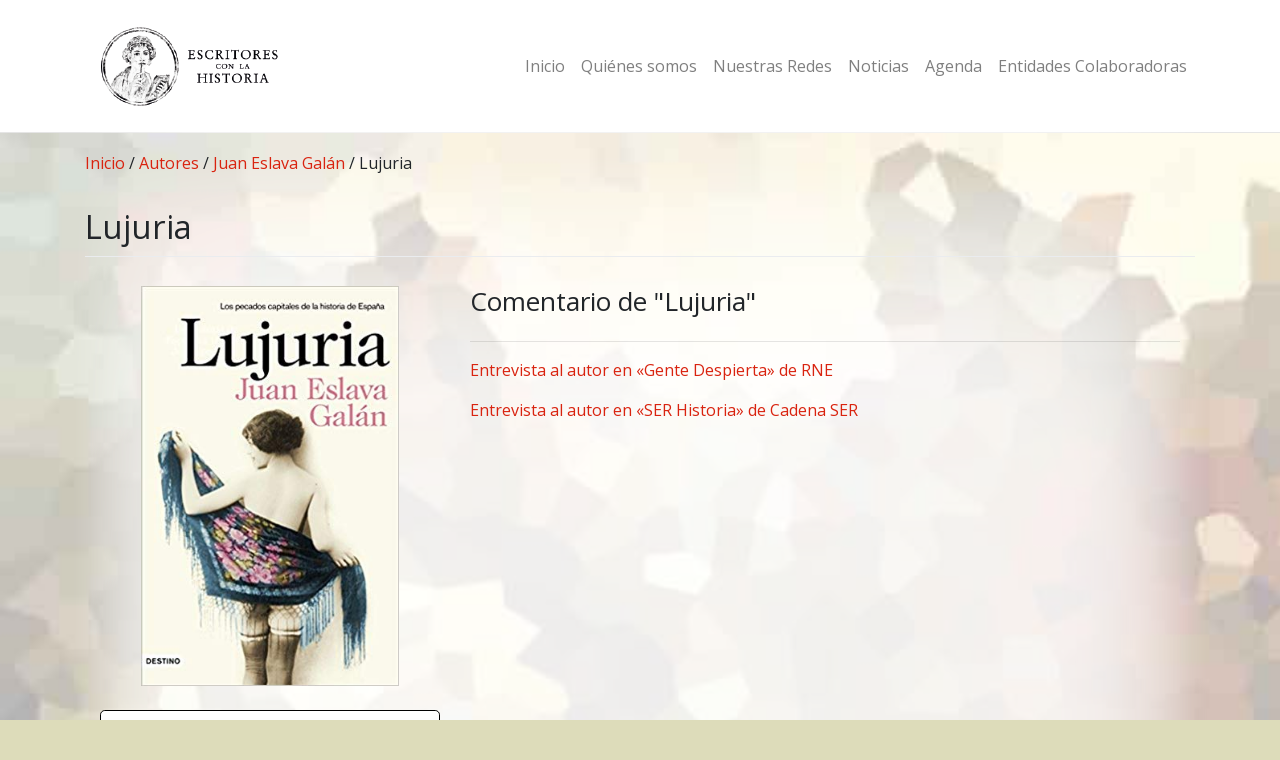

--- FILE ---
content_type: text/html; charset=UTF-8
request_url: http://www.escritoresconlahistoria.es/autores/juan-eslava-galan/lujuria/
body_size: 20092
content:
<!DOCTYPE html>
<html lang="es">
<head>
    <meta charset="UTF-8">
    <meta name="viewport" content="width=device-width, initial-scale=1">
    <meta http-equiv="X-UA-Compatible" content="IE=edge">
    <link rel="profile" href="http://gmpg.org/xfn/11">
    <link rel="pingback" href="http://www.escritoresconlahistoria.es/xmlrpc.php">
<meta name='robots' content='index, follow, max-image-preview:large, max-snippet:-1, max-video-preview:-1' />

	<!-- This site is optimized with the Yoast SEO plugin v18.6 - https://yoast.com/wordpress/plugins/seo/ -->
	<title>Lujuria - Escritores con la historia</title>
	<meta name="description" content="Escritores con la Historia: El reencuentro con España" />
	<link rel="canonical" href="http://www.escritoresconlahistoria.es/autores/juan-eslava-galan/lujuria/" />
	<meta property="og:locale" content="es_ES" />
	<meta property="og:type" content="article" />
	<meta property="og:title" content="Lujuria - Escritores con la historia" />
	<meta property="og:description" content="Escritores con la Historia: El reencuentro con España" />
	<meta property="og:url" content="http://www.escritoresconlahistoria.es/autores/juan-eslava-galan/lujuria/" />
	<meta property="og:site_name" content="Escritores con la historia" />
	<meta property="article:published_time" content="2019-01-19T21:42:25+00:00" />
	<meta property="article:modified_time" content="2019-04-05T11:44:40+00:00" />
	<meta property="og:image" content="http://www.escritoresconlahistoria.es/wp-content/uploads/2019/01/lujuria.jpg" />
	<meta property="og:image:width" content="321" />
	<meta property="og:image:height" content="499" />
	<meta property="og:image:type" content="image/jpeg" />
	<meta name="twitter:card" content="summary_large_image" />
	<script type="application/ld+json" class="yoast-schema-graph">{"@context":"https://schema.org","@graph":[{"@type":"WebSite","@id":"https://www.escritoresconlahistoria.es/#website","url":"https://www.escritoresconlahistoria.es/","name":"Escritores con la historia","description":"Escritores con la historia","potentialAction":[{"@type":"SearchAction","target":{"@type":"EntryPoint","urlTemplate":"https://www.escritoresconlahistoria.es/?s={search_term_string}"},"query-input":"required name=search_term_string"}],"inLanguage":"es"},{"@type":"ImageObject","@id":"http://www.escritoresconlahistoria.es/autores/juan-eslava-galan/lujuria/#primaryimage","inLanguage":"es","url":"http://www.escritoresconlahistoria.es/wp-content/uploads/2019/01/lujuria.jpg","contentUrl":"http://www.escritoresconlahistoria.es/wp-content/uploads/2019/01/lujuria.jpg","width":321,"height":499},{"@type":"WebPage","@id":"http://www.escritoresconlahistoria.es/autores/juan-eslava-galan/lujuria/#webpage","url":"http://www.escritoresconlahistoria.es/autores/juan-eslava-galan/lujuria/","name":"Lujuria - Escritores con la historia","isPartOf":{"@id":"https://www.escritoresconlahistoria.es/#website"},"primaryImageOfPage":{"@id":"http://www.escritoresconlahistoria.es/autores/juan-eslava-galan/lujuria/#primaryimage"},"datePublished":"2019-01-19T21:42:25+00:00","dateModified":"2019-04-05T11:44:40+00:00","author":{"@id":"https://www.escritoresconlahistoria.es/#/schema/person/8be8a27a08343519df4e37de45c0345b"},"description":"Escritores con la Historia: El reencuentro con España","breadcrumb":{"@id":"http://www.escritoresconlahistoria.es/autores/juan-eslava-galan/lujuria/#breadcrumb"},"inLanguage":"es","potentialAction":[{"@type":"ReadAction","target":["http://www.escritoresconlahistoria.es/autores/juan-eslava-galan/lujuria/"]}]},{"@type":"BreadcrumbList","@id":"http://www.escritoresconlahistoria.es/autores/juan-eslava-galan/lujuria/#breadcrumb","itemListElement":[{"@type":"ListItem","position":1,"name":"Inicio","item":"https://www.escritoresconlahistoria.es/"},{"@type":"ListItem","position":2,"name":"Autores","item":"https://www.escritoresconlahistoria.es/./autores/"},{"@type":"ListItem","position":3,"name":"Juan Eslava Galán","item":"https://www.escritoresconlahistoria.es/./autores/juan-eslava-galan/"},{"@type":"ListItem","position":4,"name":"Lujuria"}]},{"@type":"Person","@id":"https://www.escritoresconlahistoria.es/#/schema/person/8be8a27a08343519df4e37de45c0345b","name":"Ramón Villa Garcia","image":{"@type":"ImageObject","@id":"https://www.escritoresconlahistoria.es/#personlogo","inLanguage":"es","url":"https://secure.gravatar.com/avatar/8a6e1685121b2b86f7b99c86436f440ba6e70b9ff27645495d8bfa2f6922b040?s=96&d=mm&r=g","contentUrl":"https://secure.gravatar.com/avatar/8a6e1685121b2b86f7b99c86436f440ba6e70b9ff27645495d8bfa2f6922b040?s=96&d=mm&r=g","caption":"Ramón Villa Garcia"},"sameAs":["http://www.escritoresconlahistoria.es"]}]}</script>
	<!-- / Yoast SEO plugin. -->


<link rel='dns-prefetch' href='//fonts.googleapis.com' />
<link rel='dns-prefetch' href='//use.fontawesome.com' />
<link rel="alternate" type="application/rss+xml" title="Escritores con la historia &raquo; Feed" href="http://www.escritoresconlahistoria.es/feed/" />
<link rel="alternate" type="application/rss+xml" title="Escritores con la historia &raquo; Feed de los comentarios" href="http://www.escritoresconlahistoria.es/comments/feed/" />
<link rel="alternate" type="text/calendar" title="Escritores con la historia &raquo; iCal Feed" href="http://www.escritoresconlahistoria.es/calendario/?ical=1" />
<link rel="alternate" type="application/rss+xml" title="Escritores con la historia &raquo; Comentario Lujuria del feed" href="http://www.escritoresconlahistoria.es/autores/juan-eslava-galan/lujuria/feed/" />
<link rel="alternate" title="oEmbed (JSON)" type="application/json+oembed" href="http://www.escritoresconlahistoria.es/wp-json/oembed/1.0/embed?url=http%3A%2F%2Fwww.escritoresconlahistoria.es%2Fautores%2Fjuan-eslava-galan%2Flujuria%2F" />
<link rel="alternate" title="oEmbed (XML)" type="text/xml+oembed" href="http://www.escritoresconlahistoria.es/wp-json/oembed/1.0/embed?url=http%3A%2F%2Fwww.escritoresconlahistoria.es%2Fautores%2Fjuan-eslava-galan%2Flujuria%2F&#038;format=xml" />
<style id='wp-img-auto-sizes-contain-inline-css' type='text/css'>
img:is([sizes=auto i],[sizes^="auto," i]){contain-intrinsic-size:3000px 1500px}
/*# sourceURL=wp-img-auto-sizes-contain-inline-css */
</style>
<style id='wp-emoji-styles-inline-css' type='text/css'>

	img.wp-smiley, img.emoji {
		display: inline !important;
		border: none !important;
		box-shadow: none !important;
		height: 1em !important;
		width: 1em !important;
		margin: 0 0.07em !important;
		vertical-align: -0.1em !important;
		background: none !important;
		padding: 0 !important;
	}
/*# sourceURL=wp-emoji-styles-inline-css */
</style>
<link rel='stylesheet' id='wp-block-library-css' href='http://www.escritoresconlahistoria.es/wp-includes/css/dist/block-library/style.min.css?ver=6.9' type='text/css' media='all' />
<style id='global-styles-inline-css' type='text/css'>
:root{--wp--preset--aspect-ratio--square: 1;--wp--preset--aspect-ratio--4-3: 4/3;--wp--preset--aspect-ratio--3-4: 3/4;--wp--preset--aspect-ratio--3-2: 3/2;--wp--preset--aspect-ratio--2-3: 2/3;--wp--preset--aspect-ratio--16-9: 16/9;--wp--preset--aspect-ratio--9-16: 9/16;--wp--preset--color--black: #000000;--wp--preset--color--cyan-bluish-gray: #abb8c3;--wp--preset--color--white: #ffffff;--wp--preset--color--pale-pink: #f78da7;--wp--preset--color--vivid-red: #cf2e2e;--wp--preset--color--luminous-vivid-orange: #ff6900;--wp--preset--color--luminous-vivid-amber: #fcb900;--wp--preset--color--light-green-cyan: #7bdcb5;--wp--preset--color--vivid-green-cyan: #00d084;--wp--preset--color--pale-cyan-blue: #8ed1fc;--wp--preset--color--vivid-cyan-blue: #0693e3;--wp--preset--color--vivid-purple: #9b51e0;--wp--preset--gradient--vivid-cyan-blue-to-vivid-purple: linear-gradient(135deg,rgb(6,147,227) 0%,rgb(155,81,224) 100%);--wp--preset--gradient--light-green-cyan-to-vivid-green-cyan: linear-gradient(135deg,rgb(122,220,180) 0%,rgb(0,208,130) 100%);--wp--preset--gradient--luminous-vivid-amber-to-luminous-vivid-orange: linear-gradient(135deg,rgb(252,185,0) 0%,rgb(255,105,0) 100%);--wp--preset--gradient--luminous-vivid-orange-to-vivid-red: linear-gradient(135deg,rgb(255,105,0) 0%,rgb(207,46,46) 100%);--wp--preset--gradient--very-light-gray-to-cyan-bluish-gray: linear-gradient(135deg,rgb(238,238,238) 0%,rgb(169,184,195) 100%);--wp--preset--gradient--cool-to-warm-spectrum: linear-gradient(135deg,rgb(74,234,220) 0%,rgb(151,120,209) 20%,rgb(207,42,186) 40%,rgb(238,44,130) 60%,rgb(251,105,98) 80%,rgb(254,248,76) 100%);--wp--preset--gradient--blush-light-purple: linear-gradient(135deg,rgb(255,206,236) 0%,rgb(152,150,240) 100%);--wp--preset--gradient--blush-bordeaux: linear-gradient(135deg,rgb(254,205,165) 0%,rgb(254,45,45) 50%,rgb(107,0,62) 100%);--wp--preset--gradient--luminous-dusk: linear-gradient(135deg,rgb(255,203,112) 0%,rgb(199,81,192) 50%,rgb(65,88,208) 100%);--wp--preset--gradient--pale-ocean: linear-gradient(135deg,rgb(255,245,203) 0%,rgb(182,227,212) 50%,rgb(51,167,181) 100%);--wp--preset--gradient--electric-grass: linear-gradient(135deg,rgb(202,248,128) 0%,rgb(113,206,126) 100%);--wp--preset--gradient--midnight: linear-gradient(135deg,rgb(2,3,129) 0%,rgb(40,116,252) 100%);--wp--preset--font-size--small: 13px;--wp--preset--font-size--medium: 20px;--wp--preset--font-size--large: 36px;--wp--preset--font-size--x-large: 42px;--wp--preset--spacing--20: 0.44rem;--wp--preset--spacing--30: 0.67rem;--wp--preset--spacing--40: 1rem;--wp--preset--spacing--50: 1.5rem;--wp--preset--spacing--60: 2.25rem;--wp--preset--spacing--70: 3.38rem;--wp--preset--spacing--80: 5.06rem;--wp--preset--shadow--natural: 6px 6px 9px rgba(0, 0, 0, 0.2);--wp--preset--shadow--deep: 12px 12px 50px rgba(0, 0, 0, 0.4);--wp--preset--shadow--sharp: 6px 6px 0px rgba(0, 0, 0, 0.2);--wp--preset--shadow--outlined: 6px 6px 0px -3px rgb(255, 255, 255), 6px 6px rgb(0, 0, 0);--wp--preset--shadow--crisp: 6px 6px 0px rgb(0, 0, 0);}:where(.is-layout-flex){gap: 0.5em;}:where(.is-layout-grid){gap: 0.5em;}body .is-layout-flex{display: flex;}.is-layout-flex{flex-wrap: wrap;align-items: center;}.is-layout-flex > :is(*, div){margin: 0;}body .is-layout-grid{display: grid;}.is-layout-grid > :is(*, div){margin: 0;}:where(.wp-block-columns.is-layout-flex){gap: 2em;}:where(.wp-block-columns.is-layout-grid){gap: 2em;}:where(.wp-block-post-template.is-layout-flex){gap: 1.25em;}:where(.wp-block-post-template.is-layout-grid){gap: 1.25em;}.has-black-color{color: var(--wp--preset--color--black) !important;}.has-cyan-bluish-gray-color{color: var(--wp--preset--color--cyan-bluish-gray) !important;}.has-white-color{color: var(--wp--preset--color--white) !important;}.has-pale-pink-color{color: var(--wp--preset--color--pale-pink) !important;}.has-vivid-red-color{color: var(--wp--preset--color--vivid-red) !important;}.has-luminous-vivid-orange-color{color: var(--wp--preset--color--luminous-vivid-orange) !important;}.has-luminous-vivid-amber-color{color: var(--wp--preset--color--luminous-vivid-amber) !important;}.has-light-green-cyan-color{color: var(--wp--preset--color--light-green-cyan) !important;}.has-vivid-green-cyan-color{color: var(--wp--preset--color--vivid-green-cyan) !important;}.has-pale-cyan-blue-color{color: var(--wp--preset--color--pale-cyan-blue) !important;}.has-vivid-cyan-blue-color{color: var(--wp--preset--color--vivid-cyan-blue) !important;}.has-vivid-purple-color{color: var(--wp--preset--color--vivid-purple) !important;}.has-black-background-color{background-color: var(--wp--preset--color--black) !important;}.has-cyan-bluish-gray-background-color{background-color: var(--wp--preset--color--cyan-bluish-gray) !important;}.has-white-background-color{background-color: var(--wp--preset--color--white) !important;}.has-pale-pink-background-color{background-color: var(--wp--preset--color--pale-pink) !important;}.has-vivid-red-background-color{background-color: var(--wp--preset--color--vivid-red) !important;}.has-luminous-vivid-orange-background-color{background-color: var(--wp--preset--color--luminous-vivid-orange) !important;}.has-luminous-vivid-amber-background-color{background-color: var(--wp--preset--color--luminous-vivid-amber) !important;}.has-light-green-cyan-background-color{background-color: var(--wp--preset--color--light-green-cyan) !important;}.has-vivid-green-cyan-background-color{background-color: var(--wp--preset--color--vivid-green-cyan) !important;}.has-pale-cyan-blue-background-color{background-color: var(--wp--preset--color--pale-cyan-blue) !important;}.has-vivid-cyan-blue-background-color{background-color: var(--wp--preset--color--vivid-cyan-blue) !important;}.has-vivid-purple-background-color{background-color: var(--wp--preset--color--vivid-purple) !important;}.has-black-border-color{border-color: var(--wp--preset--color--black) !important;}.has-cyan-bluish-gray-border-color{border-color: var(--wp--preset--color--cyan-bluish-gray) !important;}.has-white-border-color{border-color: var(--wp--preset--color--white) !important;}.has-pale-pink-border-color{border-color: var(--wp--preset--color--pale-pink) !important;}.has-vivid-red-border-color{border-color: var(--wp--preset--color--vivid-red) !important;}.has-luminous-vivid-orange-border-color{border-color: var(--wp--preset--color--luminous-vivid-orange) !important;}.has-luminous-vivid-amber-border-color{border-color: var(--wp--preset--color--luminous-vivid-amber) !important;}.has-light-green-cyan-border-color{border-color: var(--wp--preset--color--light-green-cyan) !important;}.has-vivid-green-cyan-border-color{border-color: var(--wp--preset--color--vivid-green-cyan) !important;}.has-pale-cyan-blue-border-color{border-color: var(--wp--preset--color--pale-cyan-blue) !important;}.has-vivid-cyan-blue-border-color{border-color: var(--wp--preset--color--vivid-cyan-blue) !important;}.has-vivid-purple-border-color{border-color: var(--wp--preset--color--vivid-purple) !important;}.has-vivid-cyan-blue-to-vivid-purple-gradient-background{background: var(--wp--preset--gradient--vivid-cyan-blue-to-vivid-purple) !important;}.has-light-green-cyan-to-vivid-green-cyan-gradient-background{background: var(--wp--preset--gradient--light-green-cyan-to-vivid-green-cyan) !important;}.has-luminous-vivid-amber-to-luminous-vivid-orange-gradient-background{background: var(--wp--preset--gradient--luminous-vivid-amber-to-luminous-vivid-orange) !important;}.has-luminous-vivid-orange-to-vivid-red-gradient-background{background: var(--wp--preset--gradient--luminous-vivid-orange-to-vivid-red) !important;}.has-very-light-gray-to-cyan-bluish-gray-gradient-background{background: var(--wp--preset--gradient--very-light-gray-to-cyan-bluish-gray) !important;}.has-cool-to-warm-spectrum-gradient-background{background: var(--wp--preset--gradient--cool-to-warm-spectrum) !important;}.has-blush-light-purple-gradient-background{background: var(--wp--preset--gradient--blush-light-purple) !important;}.has-blush-bordeaux-gradient-background{background: var(--wp--preset--gradient--blush-bordeaux) !important;}.has-luminous-dusk-gradient-background{background: var(--wp--preset--gradient--luminous-dusk) !important;}.has-pale-ocean-gradient-background{background: var(--wp--preset--gradient--pale-ocean) !important;}.has-electric-grass-gradient-background{background: var(--wp--preset--gradient--electric-grass) !important;}.has-midnight-gradient-background{background: var(--wp--preset--gradient--midnight) !important;}.has-small-font-size{font-size: var(--wp--preset--font-size--small) !important;}.has-medium-font-size{font-size: var(--wp--preset--font-size--medium) !important;}.has-large-font-size{font-size: var(--wp--preset--font-size--large) !important;}.has-x-large-font-size{font-size: var(--wp--preset--font-size--x-large) !important;}
/*# sourceURL=global-styles-inline-css */
</style>

<style id='classic-theme-styles-inline-css' type='text/css'>
/*! This file is auto-generated */
.wp-block-button__link{color:#fff;background-color:#32373c;border-radius:9999px;box-shadow:none;text-decoration:none;padding:calc(.667em + 2px) calc(1.333em + 2px);font-size:1.125em}.wp-block-file__button{background:#32373c;color:#fff;text-decoration:none}
/*# sourceURL=/wp-includes/css/classic-themes.min.css */
</style>
<link rel='stylesheet' id='wpsm_colorbox-font-awesome-front-css' href='http://www.escritoresconlahistoria.es/wp-content/plugins/colorbox-panels/assets/css/font-awesome/css/font-awesome.min.css?ver=6.9' type='text/css' media='all' />
<link rel='stylesheet' id='wpsm_colorbox_bootstrap-front-css' href='http://www.escritoresconlahistoria.es/wp-content/plugins/colorbox-panels/assets/css/bootstrap-front.css?ver=6.9' type='text/css' media='all' />
<link rel='stylesheet' id='googlefonts-css' href='http://fonts.googleapis.com/css?family=Cinzel:400&subset=latin' type='text/css' media='all' />
<link rel='stylesheet' id='search-filter-plugin-styles-css' href='http://www.escritoresconlahistoria.es/wp-content/plugins/search-filter-pro/public/assets/css/search-filter.min.css?ver=2.4.6' type='text/css' media='all' />
<link rel='stylesheet' id='wp-bootstrap-starter-bootstrap-css-css' href='http://www.escritoresconlahistoria.es/wp-content/themes/wp-bootstrap-starter/inc/assets/css/bootstrap.min.css?ver=6.9' type='text/css' media='all' />
<link rel='stylesheet' id='wp-bootstrap-pro-fontawesome-cdn-css' href='https://use.fontawesome.com/releases/v5.1.0/css/all.css?ver=6.9' type='text/css' media='all' />
<link rel='stylesheet' id='wp-bootstrap-starter-style-css' href='http://www.escritoresconlahistoria.es/wp-content/themes/wp-bootstrap-starter/style.css?ver=6.9' type='text/css' media='all' />
<link rel='stylesheet' id='wp-bootstrap-starter-simplex-css' href='http://www.escritoresconlahistoria.es/wp-content/themes/wp-bootstrap-starter/inc/assets/css/presets/theme-option/simplex.css?ver=6.9' type='text/css' media='all' />
<link rel='stylesheet' id='wp-bootstrap-starter-robotoslab-roboto-css' href='https://fonts.googleapis.com/css?family=Roboto+Slab%3A100%2C300%2C400%2C700%7CRoboto%3A300%2C300i%2C400%2C400i%2C500%2C700%2C700i&#038;ver=6.9' type='text/css' media='all' />
<link rel='stylesheet' id='ecae-frontend-css' href='http://www.escritoresconlahistoria.es/wp-content/plugins/easy-custom-auto-excerpt/assets/style-frontend.css?ver=2.4.12' type='text/css' media='all' />
<style id='ecae-frontend-inline-css' type='text/css'>
.ecae-button {
			display: inline-block !important;
		}
/*# sourceURL=ecae-frontend-inline-css */
</style>
<link rel='stylesheet' id='ecae-buttonskin-black-css' href='http://www.escritoresconlahistoria.es/wp-content/plugins/easy-custom-auto-excerpt/buttons/ecae-buttonskin-black.css?ver=2.4.12' type='text/css' media='all' />
<script type="text/javascript" src="http://www.escritoresconlahistoria.es/wp-includes/js/jquery/jquery.min.js?ver=3.7.1" id="jquery-core-js"></script>
<script type="text/javascript" src="http://www.escritoresconlahistoria.es/wp-includes/js/jquery/jquery-migrate.min.js?ver=3.4.1" id="jquery-migrate-js"></script>
<script type="text/javascript" src="http://www.escritoresconlahistoria.es/wp-content/plugins/colorbox-panels/assets/js/masonry.pkgd.min.js?ver=6.9" id="wpsm_colorbox_masnory-js"></script>
<script type="text/javascript" src="http://www.escritoresconlahistoria.es/wp-content/plugins/colorbox-panels/assets/js/jcolumn.min.js?ver=6.9" id="wpsm_colorbox_height-js"></script>
<script type="text/javascript" id="search-filter-plugin-build-js-extra">
/* <![CDATA[ */
var SF_LDATA = {"ajax_url":"http://www.escritoresconlahistoria.es/wp-admin/admin-ajax.php","home_url":"http://www.escritoresconlahistoria.es/"};
//# sourceURL=search-filter-plugin-build-js-extra
/* ]]> */
</script>
<script type="text/javascript" src="http://www.escritoresconlahistoria.es/wp-content/plugins/search-filter-pro/public/assets/js/search-filter-build.min.js?ver=2.4.6" id="search-filter-plugin-build-js"></script>
<script type="text/javascript" src="http://www.escritoresconlahistoria.es/wp-content/plugins/search-filter-pro/public/assets/js/chosen.jquery.min.js?ver=2.4.6" id="search-filter-plugin-chosen-js"></script>
<link rel="https://api.w.org/" href="http://www.escritoresconlahistoria.es/wp-json/" /><link rel="alternate" title="JSON" type="application/json" href="http://www.escritoresconlahistoria.es/wp-json/wp/v2/posts/2693" /><link rel="EditURI" type="application/rsd+xml" title="RSD" href="http://www.escritoresconlahistoria.es/xmlrpc.php?rsd" />
<meta name="generator" content="WordPress 6.9" />
<link rel='shortlink' href='http://www.escritoresconlahistoria.es/?p=2693' />

		<!-- GA Google Analytics @ https://m0n.co/ga -->
		<script async src="https://www.googletagmanager.com/gtag/js?id=UA-131536817-1"></script>
		<script>
			window.dataLayer = window.dataLayer || [];
			function gtag(){dataLayer.push(arguments);}
			gtag('js', new Date());
			gtag('config', 'UA-131536817-1');
		</script>

	<style type='text/css' media='screen'>
	h1.cabecera {
    font-family: Cinzel!important;
    font-size: 3em;
}
</style>
<!-- fonts delivered by Wordpress Google Fonts, a plugin by Adrian3.com --><meta name="tec-api-version" content="v1"><meta name="tec-api-origin" content="http://www.escritoresconlahistoria.es"><link rel="https://theeventscalendar.com/" href="http://www.escritoresconlahistoria.es/wp-json/tribe/events/v1/" /><link rel="pingback" href="http://www.escritoresconlahistoria.es/xmlrpc.php">    <style type="text/css">
        #page-sub-header { background: #ffffff; }
    </style>
    
<style type="text/css" id="breadcrumb-trail-css">.breadcrumbs .trail-browse,.breadcrumbs .trail-items,.breadcrumbs .trail-items li {display: inline-block;margin:0;padding: 0;border:none;background:transparent;text-indent: 0;}.breadcrumbs .trail-browse {font-size: inherit;font-style:inherit;font-weight: inherit;color: inherit;}.breadcrumbs .trail-items {list-style: none;}.trail-items li::after {content: "\002F";padding: 0 0.5em;}.trail-items li:last-of-type::after {display: none;}</style>
	<style type="text/css">
	        a.site-title,
		.site-description {
			color: #000000;
		}
		</style>
	<style type="text/css" id="custom-background-css">
body.custom-background { background-color: #dddcba; }
</style>
			<style type="text/css" id="wp-custom-css">
			.entry-content {
    font-size: 1.3em;
    text-align: justify;
}
.modal-body {
    font-size: 2em;
}

h5#exampleModalLabel {
    font-size: 1.8em;
}

img.img-fluid.portada {
    margin-bottom: 1.5em;
    display: block;
    margin-left: auto;
    margin-right: auto;
    max-height: 400px;
}
button.btn.btn-light.btn-lg.btn-block {
    border-width: 1px;
    border-color: black;
}
.row.libro {
    padding-top: 1.3em;
}
.col-sm-8.libros {
    text-align: justify;
}

embed, iframe, object {
    max-height: 400px;
}


html {
  font-size: 1rem;
}

@include media-breakpoint-up(sm) {
  html {
    font-size: 1.2rem;
  }
}

@include media-breakpoint-up(md) {
  html {
    font-size: 1.4rem;
  }
}

@include media-breakpoint-up(lg) {
  html {
    font-size: 1.6rem;
  }
}

.tribe-events-single-section.tribe-events-event-meta.primary.tribe-clearfix {
    border-color: black;
}
.tribe-events-single-section.tribe-events-event-meta.secondary.tribe-clearfix {
    border-color: black;
}

h2.card-title.card-autores {
    font-size: 0.8em;
    text-align: center;
    margin-top: -20px;
    margin-bottom: -10px;
}
.col.gallerycard {
    margin-top: 1em;
}
img.card-img-top:hover {
    -webkit-filter: grayscale(100%);
    filter: grayscale(0%);
}

img.card-img-top {
    transition: filter .5s ease-in-out;
    -webkit-filter: grayscale(100%);
    filter: grayscale(100%);
}

h1.entry-title {
    margin-top: 1em;
}
h2.entry-title {
    margin-top: 1em;
}
img.attachment-post-thumbnail.size-post-thumbnail.wp-post-image {
    width: -webkit-fill-available;
}
table.tribe-events-calendar {
    background-color: white;
}
div#content {
    background-image: url(http://www.escritoresconlahistoria.es/wp-content/uploads/fondos/fondo_web.jpg);
    background-repeat: no-repeat;
    background-size: cover;
}
.container {
    background-image: url(http://www.escritoresconlahistoria.es/wp-content/uploads/fondos/fondo_texto_1.png);
    background-repeat: no-repeat;
    background-size: cover;
}
a.btn.btn-light.btn-lg.btn-block {
    border-color: black;
}

p.cargo {
    text-align: center;
    margin-bottom: 0;
    font-size: 1em;
}
.nav-previous {
    padding-right: 2%;
}
ul.formulario {
    padding-left: 0;
}

select.sf-input-select {
    max-width: 300px;
}		</style>
		</head>

<body class="wp-singular post-template-default single single-post postid-2693 single-format-standard custom-background wp-theme-wp-bootstrap-starter tribe-no-js tribe-bar-is-disabled theme-preset-active">
<div id="page" class="site">
	<a class="skip-link screen-reader-text" href="#content">Saltar al contenido</a>
    	<header id="masthead" class="site-header navbar-static-top navbar-light bg-light" role="banner">
        <div class="container">
            <nav class="navbar navbar-expand-xl p-0">
                <div class="navbar-brand">
                                            <a href="http://www.escritoresconlahistoria.es/">
                            <img src="http://www.escritoresconlahistoria.es/wp-content/uploads/2018/10/escritores-con-la-historia-lp.png" alt="Escritores con la historia">
                        </a>
                    
                </div>
                <button class="navbar-toggler" type="button" data-toggle="collapse" data-target="#main-nav" aria-controls="" aria-expanded="false" aria-label="Toggle navigation">
                    <span class="navbar-toggler-icon"></span>
                </button>

                <div id="main-nav" class="collapse navbar-collapse justify-content-end"><ul id="menu-menu-principal" class="navbar-nav"><li id="menu-item-61" class="nav-item menu-item menu-item-type-post_type menu-item-object-page menu-item-home menu-item-61"><a title="Inicio" href="http://www.escritoresconlahistoria.es/" class="nav-link">Inicio</a></li>
<li id="menu-item-176" class="nav-item menu-item menu-item-type-post_type menu-item-object-page menu-item-176"><a title="Quiénes somos" href="http://www.escritoresconlahistoria.es/autores/" class="nav-link">Quiénes somos</a></li>
<li id="menu-item-1510" class="nav-item menu-item menu-item-type-post_type menu-item-object-page menu-item-1510"><a title="Nuestras Redes" href="http://www.escritoresconlahistoria.es/actualidad/" class="nav-link">Nuestras Redes</a></li>
<li id="menu-item-4849" class="nav-item menu-item menu-item-type-post_type menu-item-object-page menu-item-4849"><a title="Noticias" href="http://www.escritoresconlahistoria.es/noticias/" class="nav-link">Noticias</a></li>
<li id="menu-item-4848" class="nav-item menu-item menu-item-type-post_type menu-item-object-page menu-item-4848"><a title="Agenda" href="http://www.escritoresconlahistoria.es/agenda/" class="nav-link">Agenda</a></li>
<li id="menu-item-4850" class="nav-item menu-item menu-item-type-post_type menu-item-object-page menu-item-4850"><a title="Entidades Colaboradoras" href="http://www.escritoresconlahistoria.es/entidades-colaboradoras/" class="nav-link">Entidades Colaboradoras</a></li>
</ul></div>
            </nav>
        </div>
	</header><!-- #masthead -->
    	<div id="content" class="site-content">
		<div class="container">
			<div class="row">
                <!-- enable sidebar es una funcion para desactivar el sidebar cuando no es necsario-->
    <section id="primary" class="content-area col-sm-12 col-lg-12">		
				<main id="main" class="site-main" role="main">

		<p id="breadcrumbs"><span><span><a href="https://www.escritoresconlahistoria.es/">Inicio</a> / <span><a href="https://www.escritoresconlahistoria.es/./autores/">Autores</a> / <span><a href="https://www.escritoresconlahistoria.es/./autores/juan-eslava-galan/">Juan Eslava Galán</a> / <span class="breadcrumb_last" aria-current="page">Lujuria</span></span></span></span></span></p>
<article id="post-2693" class="post-2693 post type-post status-publish format-standard has-post-thumbnail hentry category-juan-eslava-galan">
<!--	<div class="post-thumbnail"> -->
<!--		<img width="321" height="499" src="http://www.escritoresconlahistoria.es/wp-content/uploads/2019/01/lujuria.jpg" class="attachment-post-thumbnail size-post-thumbnail wp-post-image" alt="" decoding="async" fetchpriority="high" srcset="http://www.escritoresconlahistoria.es/wp-content/uploads/2019/01/lujuria.jpg 321w, http://www.escritoresconlahistoria.es/wp-content/uploads/2019/01/lujuria-257x400.jpg 257w" sizes="(max-width: 321px) 100vw, 321px" /> -->
<!--	</div> -->
	
	<header class="entry-header">
		<h1 class="entry-title">Lujuria</h1>					</header><!-- .entry-header -->
	
<div class="container">
    <div class="row libro">
        <div class="col-sm-4">
			
		<img src="http://www.escritoresconlahistoria.es/wp-content/uploads/2019/01/lujuria.jpg" class="img-fluid portada" alt="Portada del libro">	
			
			<p><!-- Button trigger modal -->
<button type="button" class="btn btn-light btn-lg btn-block" data-toggle="modal" data-target="#extracto">
  Echar un vistazo
</button></p>
			
			<!-- Modal -->
<div class="modal fade bd-example-modal-lg" id="extracto" tabindex="-1" role="dialog" aria-labelledby="exampleModalLabel" aria-hidden="true">
  <div class="modal-dialog modal-lg" role="document">
    <div class="modal-content">
      <div class="modal-header">
        <h5 class="modal-title" id="exampleModalLabel"><strong>Lujuria</strong></h5>
        <button type="button" class="close" data-dismiss="modal" aria-label="Close">
          <span aria-hidden="true">&times;</span>
        </button>
      </div>
      <div class="modal-body">
        <p>INTROITO</p>
<p>Almorzaba con mi editor en el marco incomparable del hotel Ritz de Barcelona, el lugar donde el <em>Reichsführer</em> Himmler y el padre Maciel copularonYa en los postres, tras observar meditativamente su medio melocotón en conserva rodeado de nata, con media cereza en la cúspide, mi editor me preguntó:</p>
<p>—¿Te atreverías con un libro sobre la lujuria?</p>
<p>—Ahora estoy retirado del vicio, ya sabes —declaré—. Gabelas de la edad.</p>
<p>—No me refiero a un extenuante trabajo de campo, sino a algo más bien teórico:</p>
<p>los españoles y el fornicio desde, digamos, mediados del siglo XIX.</p>
<p>El melocotón, al meterle la cuchara, temblaba como la teta de una novicia.</p>
<p>—Hecho.</p>
<p>Regresé a Madrid. Al día siguiente paseé por el Retiro con el académico Pérez- Reverte.</p>
<p>—¿Lujuria? —dijo—. El Diccionario lo define como «vicio consistente en el uso ilícito o en el apetito desordenado de los deleites carnales», pero ya sabes que la Academia no juzga, sino que se limita a levantar testimonio notarial del uso del idioma. En tiempos de Roma, <em>luxuria</em> era abundancia o derroche, nada carnal. El desenfreno sexual se decía <em>lascivia</em>, sin connotación pecaminosa alguna.</p>
<p>Aquella misma tarde encaminé mis pasos a la catedral de la Almudena. Arrodillado en mi confesonario habitual, el más cercano a la imagen de san Josemaría Escrivá de Balaguer, le dije al sacerdote que ocupaba la sacramental garita:</p>
<p>—Hoy no vengo a confesarme, padre, sino a consultarle una duda de índole moral que me reconcome. ¿Cuándo son lícitos los placeres carnales?</p>
<p>—Lo dice el Catecismo, hijo: «El placer venéreo fuera del matrimonio es pecado que ofende a Dios».</p>
<p>—Yo estoy casado, padre. ¿Puedo, pues, refocilarme a conciencia con mi esposa? Le advierto que está buena como un pastelito de nata.</p>
<p>El cura me miró con una especie de piedad no exenta de desprecio.</p>
<p>—Me temo, hijo mío, que ya se te pasó el arroz —sentenció.</p>
<p>—No capto la metáfora, padre.</p>
<p>—Quiero decir que ya no estás en edad de procrear. El acto carnal solo es lícito cuando se encamina a la procreación.</p>
<p>—Pero a mí me gusta mi mujer y como dormimos juntos y la veo ducharse en sus cueros…</p>
<p>—Pecas, hijo. Lo dice Juan Pablo II: «Es pecado la mirada con deseo entre los esposos, cuando esta no va encaminada a la procreación».</p>
<p>Abandoné el templo cabizbajo como aquel diputado del PP al que Cristo aconsejó que entregara su patrimonio a los de Podemos. En la explanada, ataviado con unos leotardos verdes y una capa roja, barbita picuda y mirada burlona, me aguardaba Asmodeo, el demonio de la lujuria.</p>
<p>—Has ido a llamar a la puerta equivocada —me reprendió jovialmente.</p>
<p>—Solo buscaba la luz y la verdad —le dije.</p>
<p>—La verdad, amigo, es que los cristianos habéis caído en manos de la Iglesia. Fue San Agustín, el depredador sexual que se había beneficiado a toda mujer en treinta millas a la redonda, el que, agotado y exhausto, cuando ya no se le levantaba, impuso al cristianismo esa moral tan estrecha y, arremetiendo contra sus antiguos camaradas de juerga, llamó <em>luxuriator</em> al putañero, cargó al inocente vocablo <em>luxuria</em> con su connotación de pecado y distinguió entre <em>copola carnis</em>, la  que  se  practica con finalidad reproductiva, y <em>copola fornicatoria</em> encaminada solamente a la obtención de placer y por lo tanto pecado. Esos desvaríos de San Agustín los legitimaron después otros Padres de la Iglesia, todos ancianos malcontentos a los que ya no se le ponía dura.</p>
<p>—Ya veo —dije. Prosiguió Asmodeo:</p>
<p>—La Iglesia ha puesto tantas trabas al legítimo placer del sexo que la sociedad ha producido una doble moral: la oficial, la de la apariencia, ajustada a la tiranía de los curas,  y  la  verdadera,  en  la  que  cada  cual  se  satisface  subrepticiamente, curas incluidos. La sabiduría popular lo ha formulado de manera irreprochable: «si en el sexto no hay perdón / ni en el noveno rebaja / ya puede nuestro señor / llenar el cielo de paja».</p>
<p>—O sea que la jodienda no tiene enmienda —observé.</p>
<p>—En efecto. Juan Ruiz, arcipreste de Hita, hombre bregado y mundanal, lo dejó dicho en el siglo XIV:</p>
<p>&nbsp;</p>
<p>&nbsp;</p>
<p>Como dice Aristóteles, cosa es verdadera el mundo por dos cosas trabaja: la primera por tener mantenencia; la otra cosa era</p>
<p>por tener juntamiento con hembra placentera.</p>
<p>—Hasta los moros os superan en ese aspecto —prosiguió Asmodeo—. Recuerda las palabras del teólogo Ibn Hazm: «La unión amorosa es la existencia perfecta, la alegría perpetua, una gran misericordia de Dios. Yo que he gustado de los más diversos placeres y que he alcanzado las más variadas fortunas, digo que ni el favor del sultán, ni las ventajas del dinero, ni el ser algo tras no ser nada, ni el retorno después del exilio, ni la seguridad después de la zozobra, ejercen sobre el alma la misma influencia que la unión amorosa».</p>
<p>&nbsp;</p>
<p>CAPÍTULO 1</p>
<p>NO ES POR VICIO NI FORNICIO</p>
<p>España,  mediados  del  siglo  XIX.  Un  país  atrasado,  analfabeto,  adosado  a  un continente industrial y rico. Sus dieciocho millones de habitantes sobreviven precariamente de una agricultura que no alcanza a alimentarlos. La desnutrición y la falta de higiene matan a uno de cada cuatro niños. De la represión sexual impuesta por la Iglesia solo escapan la alta aristocracia, que siempre hizo de su capa un sayo, y el bajo proletariado, enemigo natural de los curas.</p>
<p>Tradicionalmente la mujer española se ha mantenido encerrada en el gineceo del hogar (la sala del estrado): «Mujer casada, pierna quebrada». Solo sale para cumplir sus  devociones, a  la  iglesia  o  a  un  convento  cercano,  y  eso  convenientemente escoltada por una criada vieja. Más grave todavía es el encierro de la ignorancia. Se sospecha que la mujer instruida o bachillera puede terminar puteando, o sea, desbocándose sexualmente. En estos tiempos, que son los del reinado de Isabel II, esta consideración permanece plenamente vigente. La mujer de clase humilde es la criada de la casa, a la de clase alta la educan para florero vistoso, con nociones de repostería, pintura y piano, pero nada más.</p>
<p>Doña Eufemia, señora del notario don Práxedes Alvar-Cienfuegos, observa la calle desde el mirador de su mansión, una casa con muchos balcones cerca de la catedral.</p>
<p>Doña Eufemia es una dama de buena sociedad, casada con un hombre importante que la tiene como una reina, con un hogar bien provisto y servida por tres criadas, una cocinera y un cochero.</p>
<p>Doña Eufemia fisgonea desde su atalaya la vida de la ciudad y siente la íntima satisfacción de la persona que ha colmado sus sueños. Hija de un modesto escribiente de la Audiencia, se educó en la convicción de que el único objetivo en la vida de la mujer es casarse con un hombre de estatus social más elevado, lo que se dice un matrimonio «de buena proporción».</p>
<p>Las mujeres de la posición de doña Eufemia viven como en un escaparate: tienen que parecer jóvenes, virtuosas y apetecibles para pescar marido. «La carrera de la mujer es casarse», repiten las mamás. De ahí que cuiden tanto la envoltura y el barniz. Al contrario que ellas, el hombre no necesita de artificios, puesto que vive de un trabajo remunerado o de sus rentas. No depende de nadie.</p>
<p>Doña Eufemia tiene derecho a los más variados placeres que la vida regalada puede brindar a una mujer de su posición: vestir bien, comer bien, habitar en una casa cómoda, recibir a las amigas, escuchar música, leer, pasear…</p>
<p>Solo un placer tiene vetado doña Eufemia: el venéreo. En tiempos de doña Eufemia se educa a las mujeres de clase acomodada en la más completa ignorancia sexual. La mujer debe llegar virgen al matrimonio, con el íntimo precinto intacto como garantía de su inocencia, de que todo su conocimiento y experiencia del sexo lo obtendrá de su marido.</p>
<p>Solamente el día de la boda, le ofrecen alguna confusa y precipitada explicación que la ayude en el trance del desfloramiento:</p>
<p>—No tengas miedo cuando tu marido se te eche encima y te hurgue —le secretea la madre o la amiga de la familia comisionada al efecto—. Tú relájate y te dolerá menos.</p>
<p>O bien:</p>
<p>—Cuando estéis en la cama y Pepe se te eche encima, cierra los ojos, ábrete de piernas y piensa en la Santa Religión.</p>
<p>Esta ignorancia suele ocasionar situaciones disparatadas.</p>
<p>—Cuando os quedéis a solas tu marido te hará lo que has visto que hacen los perritos con  las  perritas —alecciona la  madre  a  una  novia  virginal. Llegado el momento sublime la aterrorizada muchacha le suplica al esposo:</p>
<p>—¡Felipe, por lo que más quieras, cuando estemos pegados lo único que te pido es que no me arrastres por la acera, que solo de pensarlo me da mucha vergüenza!</p>
<p>Con esa inopia, muchas mujeres somatizan su frustración en problemas físicos o mentales que los médicos diagnostican como «histeria femenina».</p>
<p>En la Inglaterra victoriana, contemporánea del tiempo que estamos describiendo, la ciencia está más avanzada y la histeria se trata mediante masajes en el clítoris aplicados  por  el  facultativo  o  un  ayudante  hasta  que  la  paciente  alcanza  las</p>
<p>«convulsiones paroxísticas» (hoy lo llamaríamos orgasmo) que la deja desmadejada y satisfecha. Fin del problema. Doctor, vuelva dentro de quince días para otro masaje, que no sabe usted lo relajada que la deja.</p>
<p>—¿Me está usted diciendo que el médico masturba a la paciente? —Me imagino la conclusión del lector moderno.</p>
<p>—Pues sí. En términos actuales eso es lo que hace. Por mucha barbaridad que le parezca.</p>
<p>Doña Eufemia, como toda mujer decente, no siente orgasmos, o si los siente los</p>
<p>disimula no sea que el esposo sospeche que es una cualquiera. Esta severa disciplina la padece la española desde hace siglos debido a la presión misógina de los curas que consideran a la mujer una puta potencial desde que San Agustín y otros Padres de la Iglesia lo establecieron así en su doctrina.</p>
<p>&nbsp;</p>
<p>&nbsp;</p>
<p>CAPÍTULO 2</p>
<p>EL CASO DE CORÍN TELLADO</p>
<p>&nbsp;</p>
<p>Como ejemplo de la falta de formación sexual que perduraría en la clase media española hasta casi nuestros días citaremos el caso de la novelista Corín Tellado que, paradójicamente, fue la guía sentimental, a través de sus ficciones, de millones de mujeres españolas y sudamericanas.</p>
<p>Corín  vivía  en  Gijón,  sin  mucho  trato  social  debido  a  su  carácter  retraído. Después de que su novio de toda la vida aprovechara un enfado no tan pasajero para casarse con otra, Corín, despechada, decidió matrimoniar «con el primero que llegue». Había cumplido treinta y dos años, una edad a la que, en 1959, una mujer se consideraba solterona.</p>
<p>«En aquel tiempo veraneábamos en Viavélez con la familia, pero ese verano decidí quedarme sola en Gijón. […] Una tarde de domingo en que había decidido no salir sonó el timbre y cuando abrí la puerta me encontré al que sería mi marido: Domingo Egusqui Fangroniz, alto, fuerte, buen mozo, dotado de sonrisa pronta, amable  y  educado.  Me  explicó  que  se  estaba  celebrando en  Gijón  la  Feria  de Muestras, que él era agente comercial colegiado, que trabajaba en una empresa de aspiradoras y que aquel domingo había decidido dejar la feria e intentar vender por las casas. Me causó buena impresión que trabajara en domingo, así como el hecho de que fuera vasco. Yo había vivido una temporada en Bilbao, y todo lo vasco me parecía fuerte, limpio, honesto…</p>
<p>»Lo hice pasar a mi despacho, una estancia bien amueblada, con mesa, sillones, sofá y estantería abarrotada de libros, que comunicaba con mi habitación a través de un arco. Simpatizamos y la conversación derivó hacia otros derroteros: qué haces, estás soltera…</p>
<p>»Le dije quién era y lo que hacía. Hablamos de mil cosas. No es que yo apreciara en él una inteligencia superior, pero sí la discreción, pulcritud y educación, que eran para mí cualidades imprescindibles en un hombre. Hablando, hablando, no conectamos siquiera la aspiradora, así que lo emplacé para otro día.</p>
<p>»Fuimos a playas, bailes…, nos divertimos juntos […] Domingo era católico practicante, de Acción Católica, de misa y comunión diaria. Comulgábamos juntos y yo lo veía tan atento y concentrado, rezando, con su ropa impecable, su limpieza absoluta. […]</p>
<p>»Tenía treinta y dos años, una edad a la que la sociedad consideraba que a una mujer soltera se le “había pasado el arroz”, y estaba cansada de ser la rica de la familia bajo cuyo alero se refugiaban familiares gorrones que pensé que, al formar una familia aparte, me dejarían tranquila».</p>
<p>Corín y Domingo se casaron en 1959, en Covadonga, ante la <em>Santina</em>, la patrona de Asturias.</p>
<p>«Llegué virgen al matrimonio. Hoy pienso que la mujer debería llevar una vida intensa, incluso azarosa, antes de estabilizarse en una pareja. En mis tiempos eso era impensable.</p>
<p>»Domingo era tan virgen y tan inexperto como yo. Nos fuimos de luna de miel y tardamos tres días en consumar el matrimonio. Él alegaba que yo tenía no sé qué infantil, que no servía.</p>
<p>»Estábamos en  Santander, en  el  hotel  Bahía. Lo  mandé a  consultar con  un médico, a ver si era yo la anormal o era anormal la situación. Fue. Yo me quedé en el hotel, esperándolo. El médico le dijo que lo raro sería que entrase en su esposa como Pedro por su casa siendo ella virgen. Ni siquiera se dio cuenta de que le estaban elogiando a la mujer. Regresó con un libro sobre sexualidad, que yo ya había leído. A mí me dio la risa, pero lo solucionamos y seguimos el viaje de novios hasta Cádiz.</p>
<p>»Descubrí mi propia fogosidad, mi pasión soterrada que hasta entonces no se había manifestado, oculta como estaba por una educación represiva. Él aceptó que yo tomara la iniciativa. Sabía que había llegado virgen al matrimonio y no tenía motivos para sospechar de que mi actitud desinhibida procediera de experiencias anteriores. Así, por lo menos, disfruté del sexo. Él, menos. Si yo no hubiera estado tan ciega me habría percatado de su ambigüedad».</p>
<p>&nbsp;</p>
<p>&nbsp;</p>
<p>&nbsp;</p>
<p>CAPÍTULO 3</p>
<p>MELINDRES Y ADULTERIOS</p>
<p>En  la  tradición  cristiana  la  sexualidad  femenina  es  un  monstruo  dormido  que conviene no despertar porque puede resultar incontrolable hasta el punto de desencadenar un caos social. Ahí tenemos los ejemplos, no por novelísticos menos ciertos, de Madame Bovary y de la Regenta, y las otras heroínas cuyos quebrantos repetidamente retratarán las novelas realistas del siglo.</p>
<p>¿Qué ocurre cuando la mujer explora la sexualidad más allá del reglado tálamo sacramental, o sea, le pone los cuernos al marido?</p>
<p>En este caso, la moral calderoniana sigue vigente: el marido puede matar a la adúltera, así como al causante de su deshonra, contando con la benevolencia de la justicia (una ley que perdurará hasta mediados del siglo XX). La disculpa de esta tolerancia es más de naturaleza económica que moral: es lícito que el hombre se asegure de que los hijos nacidos en el matrimonio son suyos. No quiere deslomarse media vida para alimentar la progenie de otro.</p>
<p>Si la literatura se nutre de mujeres que sucumben a la tentación, las de carne y hueso se manifiestan mucho más resistentes al Maligno. Doña Eufemia pertenece a esa casta de esposas tan íntegras como doña Petronila Livermore, la digna esposa del potentado José de Salamanca, una señora tan cristianísima (y victimista) que hizo de su vida una prolongada penitencia, baste decir que su «único vestido fue el hábito del Carmen».</p>
<p>Ya podemos imaginar que el sexo matrimonial en tiempo de nuestros tatarabuelos resulta monótono y aburrido, especialmente cuando la esposa, que duerme con un espeso camisón de hilo cerrado por una cinta en el cuello, al notar la aproximación del marido que demanda cumplimiento conyugal, se arrodilla en la cama y con los ojos puestos en el crucifijo barroco y sangrante que preside el tálamo, recita: «Señor, no es por vicio ni fornicio, que es por dar hijos a tu servicio» antes de remangarse el hábito y separar las piernas con el mismo entusiasmo que mostraría si estuviera en una mesa de operaciones para extraerse la vesícula.</p>
<p>El sexo conyugal, sin diálogo, sin comunicación de sentimientos, sin la ternura, el precalentamiento y la posesión reposada que requiere, se torna un mero trámite. El esposo utiliza a la esposa como simple evacuatorio y la despacha en el tálamo con una faena de aliño. Reserva las tardes de gloria para la querida, si la hubiera, o para las putas, esas mujeres bullangueras y desinhibidas con las que está acostumbrado a copular desde que era soltero.</p>
<p>La mujer decente, deformada por una educación represiva que inculca la honestidad,   es   decir,   la   «fuerte   resistencia   al   acto   carnal»   como   virtud específicamente femenina, tiene grandes probabilidades de ser frígida. Una mujer decente está obligada a sentir una natural repulsión por el sexo. Si se rebaja a practicarlo, siempre con el esposo, naturalmente, es solo por obediencia debida al marido y a la Iglesia (en cumplimiento del débito conyugal que se orienta a engendrar hijos que perpetúen la especie). Sumemos a ello que la Iglesia considera perversión cualquier práctica que difiera del coito en la postura del misionero. Variaciones no, que son pecado.</p>
<p>Si, a pesar de todo, la sabia naturaleza obra el milagro de deparar un orgasmo a nuestra resignada ama de casa, cabe la posibilidad de que al día siguiente madrugue para ir a la iglesia a denunciar tan alarmante experiencia ante su confesor y padre espiritual, el padre Próculo Gaztambide S. J.:</p>
<p>—¡Padre, me acuso de haber gozado con mi marido! Al célibe se le hace la boca agua:</p>
<p>—Detalles, hija mía: cuéntamelo con todos los detalles a fin de que evalúe la gravedad del pecado.</p>
<p>—No sé, reverendo padre, estaba yo contando los tubitos de la lámpara del techo como hago siempre, cuando empezó a subirme como un calor de mis partes y de pronto ya no vi nada, sino que me dio como un espasmo de gusto como si se hubieran abierto los cielos… ¡yo creo que hasta vi a Dios, padre!</p>
<p>El cura tuerce el gesto. La doctrina oficial de la Iglesia lleva siglos desaconsejando el orgasmo femenino, esa alteración de la naturaleza que pone en peligro el orden natural. «Sensaciones voluptuosas humillantes, pero estas son solo una etapa que prestamente se franquea e introduce en ese piélago de dicha inmensa que es el amor».</p>
<p>Muy en consonancia con la Iglesia, los maridos prefieren evitar que las esposas experimenten placer sexual, pues sospechan que, así como el tigre que ha probado la carne humana no se conforma ya con otra y fatalmente se torna asesino, la mujer que experimenta el orgasmo fatalmente se vuelve adicta y no tiene suficiente con un hombre. Aunque ame a su marido, por fuerza acabará entregándose a otros para satisfacer su natural lascivia. En este razonamiento quizá influye el hecho de que el varón español vive en una sociedad en la que casi todos sus compañeros de especie alardean de proezas sexuales que él se sabe incapaz de emular.</p>
<p>Por esta y otras cautelas, el esposo necesitado de variaciones incompatibles con una esposa decente debe buscarlas en una prostituta. Es una carencia a la que todos se resignan: cualquier cosa menos sacar a la virtuosa esposa de su ignorancia y despertar en ella incontrolables instintos. De ahí que tantos maridos respetables, don Práxedes Alvar-Cienfuegos sin ir más lejos, acudan regularmente al prostíbulo o mantengan una querida fija cuando sus ingresos se lo permiten. Con ellas se pueden permitir todas las suertes del amor, griego y francés incluidos, e incluso pueden acceder a refinamientos como la «presa de Cleopatra».</p>
<p>Don Práxedes, como miembro respetable de la comunidad, tiene una querida de veinticuatro años, Paquita Luján, redimida de un taller de modistillas, a la que ha puesto piso en la calle Cedaceros. Don Práxedes anda ya por la cincuentena, que a mediados del XIX  es  una edad respetable, pero todavía apuntala sus batallas en campos de pluma con gotas de cantaridina, poderoso (y peligroso) afrodisiaco. Es don Práxedes, además, un hombre coqueto. Mientras los de su edad suelen gastar barba entera recortada de forma favorecedora, él todavía usa bigote teñido y engomado de manera que se le queden las puntas vueltas, lo que consigue durmiendo con unas incómodas bigoteras de gamuza.</p>
      </div>
      <div class="modal-footer">
        <button type="button" class="btn btn-primary" data-dismiss="modal">Cerrar ventana</button>
      </div>
    </div>
  </div>
</div>
			
			
			<p><a class="btn btn-primary btn-lg btn-block" href="#" role="button" target="blank">Comprar el libro en Amazon</a>
			<p><a class="btn btn-primary btn-lg btn-block" href="" role="button" target="blank">Comprar el libro en Todos tus libros</a>
				
			</p>
			<hr>
				<h3>
					Ficha histórica del libro
			</h3>
			<hr>
			<p>
				<i>Edad:</i> Contemporanea			</p>
			<p>
				<i>Periodo:</i> Varios			</p>
			<p>
				<i>Acontecimiento:</i> Varios			</p>
			<p>
				<i>Personaje:</i> Varios			</p>
		
		</div>
        <div class="col-sm-8 libros">
			
				<h2 class="libros">
					Comentario de "Lujuria"
			</h2>
			<hr>
		<p>
			<p><a href="http://www.rtve.es/alacarta/audios/gente-despierta/gente-despierta-sexualidad-espana-segun-juan-eslava-galan/3305379/">Entrevista al autor en «Gente Despierta» de RNE</a></p>
<p><a href="https://play.cadenaser.com/audio/001RD010000003873360/">Entrevista al autor en «SER Historia» de Cadena SER</a></p>
		</p>
			
			
		
		</div>
    </div>
</div>
		
	
</article><!-- #post-## -->

	<nav class="navigation post-navigation" aria-label="Entradas">
		<h2 class="screen-reader-text">Navegación de entradas</h2>
		<div class="nav-links"><div class="nav-previous"><a href="http://www.escritoresconlahistoria.es/autores/juan-eslava-galan/avaricia/" rel="prev">Avaricia</a></div><div class="nav-next"><a href="http://www.escritoresconlahistoria.es/autores/juan-eslava-galan/la-segunda-guerra-mundial-contada-para-escepticos/" rel="next">La segunda guerra mundial contada para escépticos</a></div></div>
	</nav>
		</main><!-- #main -->
	</section><!-- #primary -->


	
	

			</div><!-- .row -->
		</div><!-- .container -->
	</div><!-- #content -->
    	<footer id="colophon" class="site-footer navbar-light bg-light" role="contentinfo">
		<div class="container pt-3 pb-3">
            <div class="site-info"> 
                &copy; 2026 <a href="http://www.escritoresconlahistoria.es">Escritores con la historia</a> | <img src="http://www.escritoresconlahistoria.es/wp-content/uploads/2018/11/contacto_web.jpg" alt="Contacta con nosotros" width="250" height="auto">
                
                

            </div><!-- close .site-info -->
		</div>
	</footer><!-- #colophon -->
</div><!-- #page -->

<script type="speculationrules">
{"prefetch":[{"source":"document","where":{"and":[{"href_matches":"/*"},{"not":{"href_matches":["/wp-*.php","/wp-admin/*","/wp-content/uploads/*","/wp-content/*","/wp-content/plugins/*","/wp-content/themes/wp-bootstrap-starter/*","/*\\?(.+)"]}},{"not":{"selector_matches":"a[rel~=\"nofollow\"]"}},{"not":{"selector_matches":".no-prefetch, .no-prefetch a"}}]},"eagerness":"conservative"}]}
</script>
		<script>
		( function ( body ) {
			'use strict';
			body.className = body.className.replace( /\btribe-no-js\b/, 'tribe-js' );
		} )( document.body );
		</script>
		<script> /* <![CDATA[ */var tribe_l10n_datatables = {"aria":{"sort_ascending":": activate to sort column ascending","sort_descending":": activate to sort column descending"},"length_menu":"Show _MENU_ entries","empty_table":"No data available in table","info":"Showing _START_ to _END_ of _TOTAL_ entries","info_empty":"Showing 0 to 0 of 0 entries","info_filtered":"(filtered from _MAX_ total entries)","zero_records":"No matching records found","search":"Search:","all_selected_text":"All items on this page were selected. ","select_all_link":"Select all pages","clear_selection":"Clear Selection.","pagination":{"all":"All","next":"Next","previous":"Previous"},"select":{"rows":{"0":"","_":": Selected %d rows","1":": Selected 1 row"}},"datepicker":{"dayNames":["domingo","lunes","martes","mi\u00e9rcoles","jueves","viernes","s\u00e1bado"],"dayNamesShort":["Dom","Lun","Mar","Mi\u00e9","Jue","Vie","S\u00e1b"],"dayNamesMin":["D","L","M","X","J","V","S"],"monthNames":["enero","febrero","marzo","abril","mayo","junio","julio","agosto","septiembre","octubre","noviembre","diciembre"],"monthNamesShort":["enero","febrero","marzo","abril","mayo","junio","julio","agosto","septiembre","octubre","noviembre","diciembre"],"nextText":"Siguiente","prevText":"Anterior","currentText":"Hoy","closeText":"Hecho"}};var tribe_system_info = {"sysinfo_optin_nonce":"6ff1b62605","clipboard_btn_text":"Copy to clipboard","clipboard_copied_text":"System info copied","clipboard_fail_text":"Press \"Cmd + C\" to copy"};/* ]]> */ </script><script type="text/javascript" src="http://www.escritoresconlahistoria.es/wp-includes/js/jquery/ui/core.min.js?ver=1.13.3" id="jquery-ui-core-js"></script>
<script type="text/javascript" src="http://www.escritoresconlahistoria.es/wp-includes/js/jquery/ui/datepicker.min.js?ver=1.13.3" id="jquery-ui-datepicker-js"></script>
<script type="text/javascript" id="jquery-ui-datepicker-js-after">
/* <![CDATA[ */
jQuery(function(jQuery){jQuery.datepicker.setDefaults({"closeText":"Cerrar","currentText":"Hoy","monthNames":["enero","febrero","marzo","abril","mayo","junio","julio","agosto","septiembre","octubre","noviembre","diciembre"],"monthNamesShort":["Ene","Feb","Mar","Abr","May","Jun","Jul","Ago","Sep","Oct","Nov","Dic"],"nextText":"Siguiente","prevText":"Anterior","dayNames":["domingo","lunes","martes","mi\u00e9rcoles","jueves","viernes","s\u00e1bado"],"dayNamesShort":["Dom","Lun","Mar","Mi\u00e9","Jue","Vie","S\u00e1b"],"dayNamesMin":["D","L","M","X","J","V","S"],"dateFormat":"d MM, yy","firstDay":1,"isRTL":false});});
//# sourceURL=jquery-ui-datepicker-js-after
/* ]]> */
</script>
<script type="text/javascript" src="http://www.escritoresconlahistoria.es/wp-content/themes/wp-bootstrap-starter/inc/assets/js/popper.min.js?ver=6.9" id="wp-bootstrap-starter-popper-js"></script>
<script type="text/javascript" src="http://www.escritoresconlahistoria.es/wp-content/themes/wp-bootstrap-starter/inc/assets/js/bootstrap.min.js?ver=6.9" id="wp-bootstrap-starter-bootstrapjs-js"></script>
<script type="text/javascript" src="http://www.escritoresconlahistoria.es/wp-content/themes/wp-bootstrap-starter/inc/assets/js/theme-script.min.js?ver=6.9" id="wp-bootstrap-starter-themejs-js"></script>
<script type="text/javascript" src="http://www.escritoresconlahistoria.es/wp-content/themes/wp-bootstrap-starter/inc/assets/js/skip-link-focus-fix.min.js?ver=20151215" id="wp-bootstrap-starter-skip-link-focus-fix-js"></script>
<script type="text/javascript" src="http://www.escritoresconlahistoria.es/wp-content/plugins/wp-gallery-custom-links/wp-gallery-custom-links.js?ver=1.1" id="wp-gallery-custom-links-js-js"></script>
<script id="wp-emoji-settings" type="application/json">
{"baseUrl":"https://s.w.org/images/core/emoji/17.0.2/72x72/","ext":".png","svgUrl":"https://s.w.org/images/core/emoji/17.0.2/svg/","svgExt":".svg","source":{"concatemoji":"http://www.escritoresconlahistoria.es/wp-includes/js/wp-emoji-release.min.js?ver=6.9"}}
</script>
<script type="module">
/* <![CDATA[ */
/*! This file is auto-generated */
const a=JSON.parse(document.getElementById("wp-emoji-settings").textContent),o=(window._wpemojiSettings=a,"wpEmojiSettingsSupports"),s=["flag","emoji"];function i(e){try{var t={supportTests:e,timestamp:(new Date).valueOf()};sessionStorage.setItem(o,JSON.stringify(t))}catch(e){}}function c(e,t,n){e.clearRect(0,0,e.canvas.width,e.canvas.height),e.fillText(t,0,0);t=new Uint32Array(e.getImageData(0,0,e.canvas.width,e.canvas.height).data);e.clearRect(0,0,e.canvas.width,e.canvas.height),e.fillText(n,0,0);const a=new Uint32Array(e.getImageData(0,0,e.canvas.width,e.canvas.height).data);return t.every((e,t)=>e===a[t])}function p(e,t){e.clearRect(0,0,e.canvas.width,e.canvas.height),e.fillText(t,0,0);var n=e.getImageData(16,16,1,1);for(let e=0;e<n.data.length;e++)if(0!==n.data[e])return!1;return!0}function u(e,t,n,a){switch(t){case"flag":return n(e,"\ud83c\udff3\ufe0f\u200d\u26a7\ufe0f","\ud83c\udff3\ufe0f\u200b\u26a7\ufe0f")?!1:!n(e,"\ud83c\udde8\ud83c\uddf6","\ud83c\udde8\u200b\ud83c\uddf6")&&!n(e,"\ud83c\udff4\udb40\udc67\udb40\udc62\udb40\udc65\udb40\udc6e\udb40\udc67\udb40\udc7f","\ud83c\udff4\u200b\udb40\udc67\u200b\udb40\udc62\u200b\udb40\udc65\u200b\udb40\udc6e\u200b\udb40\udc67\u200b\udb40\udc7f");case"emoji":return!a(e,"\ud83e\u1fac8")}return!1}function f(e,t,n,a){let r;const o=(r="undefined"!=typeof WorkerGlobalScope&&self instanceof WorkerGlobalScope?new OffscreenCanvas(300,150):document.createElement("canvas")).getContext("2d",{willReadFrequently:!0}),s=(o.textBaseline="top",o.font="600 32px Arial",{});return e.forEach(e=>{s[e]=t(o,e,n,a)}),s}function r(e){var t=document.createElement("script");t.src=e,t.defer=!0,document.head.appendChild(t)}a.supports={everything:!0,everythingExceptFlag:!0},new Promise(t=>{let n=function(){try{var e=JSON.parse(sessionStorage.getItem(o));if("object"==typeof e&&"number"==typeof e.timestamp&&(new Date).valueOf()<e.timestamp+604800&&"object"==typeof e.supportTests)return e.supportTests}catch(e){}return null}();if(!n){if("undefined"!=typeof Worker&&"undefined"!=typeof OffscreenCanvas&&"undefined"!=typeof URL&&URL.createObjectURL&&"undefined"!=typeof Blob)try{var e="postMessage("+f.toString()+"("+[JSON.stringify(s),u.toString(),c.toString(),p.toString()].join(",")+"));",a=new Blob([e],{type:"text/javascript"});const r=new Worker(URL.createObjectURL(a),{name:"wpTestEmojiSupports"});return void(r.onmessage=e=>{i(n=e.data),r.terminate(),t(n)})}catch(e){}i(n=f(s,u,c,p))}t(n)}).then(e=>{for(const n in e)a.supports[n]=e[n],a.supports.everything=a.supports.everything&&a.supports[n],"flag"!==n&&(a.supports.everythingExceptFlag=a.supports.everythingExceptFlag&&a.supports[n]);var t;a.supports.everythingExceptFlag=a.supports.everythingExceptFlag&&!a.supports.flag,a.supports.everything||((t=a.source||{}).concatemoji?r(t.concatemoji):t.wpemoji&&t.twemoji&&(r(t.twemoji),r(t.wpemoji)))});
//# sourceURL=http://www.escritoresconlahistoria.es/wp-includes/js/wp-emoji-loader.min.js
/* ]]> */
</script>
</body>
</html>